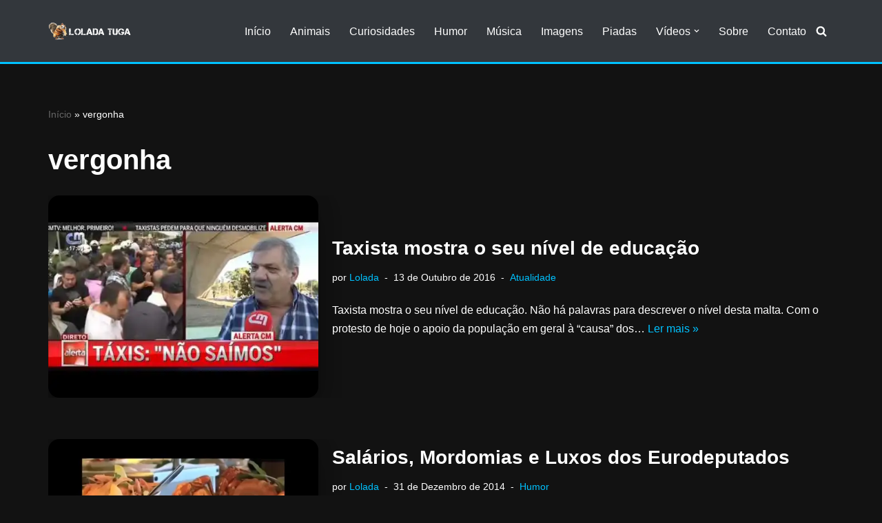

--- FILE ---
content_type: text/html; charset=utf-8
request_url: https://www.google.com/recaptcha/api2/aframe
body_size: 184
content:
<!DOCTYPE HTML><html><head><meta http-equiv="content-type" content="text/html; charset=UTF-8"></head><body><script nonce="lAhUR4mZzD9NOr4Er_o4HQ">/** Anti-fraud and anti-abuse applications only. See google.com/recaptcha */ try{var clients={'sodar':'https://pagead2.googlesyndication.com/pagead/sodar?'};window.addEventListener("message",function(a){try{if(a.source===window.parent){var b=JSON.parse(a.data);var c=clients[b['id']];if(c){var d=document.createElement('img');d.src=c+b['params']+'&rc='+(localStorage.getItem("rc::a")?sessionStorage.getItem("rc::b"):"");window.document.body.appendChild(d);sessionStorage.setItem("rc::e",parseInt(sessionStorage.getItem("rc::e")||0)+1);localStorage.setItem("rc::h",'1769332856778');}}}catch(b){}});window.parent.postMessage("_grecaptcha_ready", "*");}catch(b){}</script></body></html>

--- FILE ---
content_type: application/javascript; charset=utf-8
request_url: https://fundingchoicesmessages.google.com/f/AGSKWxXfHCsogrA-Y10iZYp8ppdqc0sd5HE1KY5OJ0YNwRlo6uRxXDdMQ3SauGOPsHwfg9qANCMO17D9b2mhApR1oY_ZEAyQhWKkUEEZ_5C1LquhFAXRCDV5m5k3Wwy-Jvvm0aIEYgEq8zg5RdPIHF8I06MRq4V7qUp002V43G_gdpNUuz4NP5vowOMPzh8=/_-ad-utility-&adzone=_english/adv//adlinks2./leftads.
body_size: -1288
content:
window['2c58faef-6c11-4348-a6d8-d88c477d02c2'] = true;